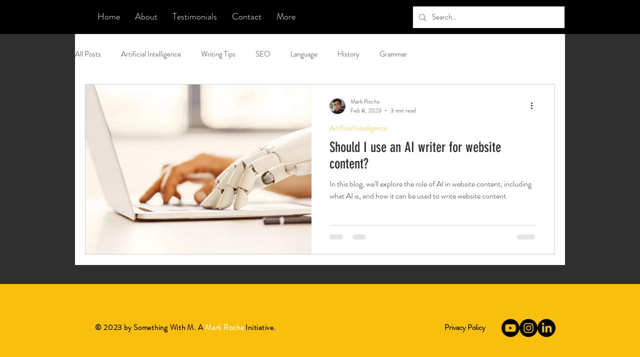

--- FILE ---
content_type: text/html; charset=utf-8
request_url: https://www.google.com/recaptcha/api2/aframe
body_size: 268
content:
<!DOCTYPE HTML><html><head><meta http-equiv="content-type" content="text/html; charset=UTF-8"></head><body><script nonce="px3H5M61IJNJsyMETQkreA">/** Anti-fraud and anti-abuse applications only. See google.com/recaptcha */ try{var clients={'sodar':'https://pagead2.googlesyndication.com/pagead/sodar?'};window.addEventListener("message",function(a){try{if(a.source===window.parent){var b=JSON.parse(a.data);var c=clients[b['id']];if(c){var d=document.createElement('img');d.src=c+b['params']+'&rc='+(localStorage.getItem("rc::a")?sessionStorage.getItem("rc::b"):"");window.document.body.appendChild(d);sessionStorage.setItem("rc::e",parseInt(sessionStorage.getItem("rc::e")||0)+1);localStorage.setItem("rc::h",'1768833539440');}}}catch(b){}});window.parent.postMessage("_grecaptcha_ready", "*");}catch(b){}</script></body></html>